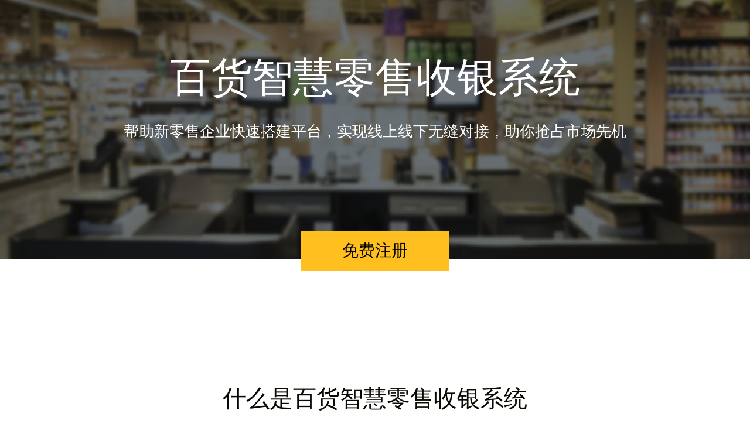

--- FILE ---
content_type: text/html; charset=uft-8
request_url: http://buyhoo.cc/bhzt/business.html
body_size: 2643
content:
<!DOCTYPE html>
<html>
	<head>
		<meta charset="UTF-8">
		<title>ç™¾è´§å•†å®¶</title>
		<link rel="stylesheet" href="css/css.css" />
	</head>
	<body>
		<div class="demo1">
			<div class="demo1_txt">
				<p>ç™¾è´§æ™ºæ…§é›¶å”®æ”¶é“¶ç³»ç»Ÿ</p>
				<p class="dm_text">å¸®åŠ©æ–°é›¶å”®ä¼ä¸šå¿«é€Ÿæ­å»ºå¹³å°ï¼Œå®žçŽ°çº¿ä¸Šçº¿ä¸‹æ— ç¼å¯¹æŽ¥ï¼ŒåŠ©ä½ æŠ¢å å¸‚åœºå…ˆæœº</p>
			</div>
			<div class="register">
				<div class="register_btn">
					<a href="http://buyhoo.cc/shop/register_new.html" target="_blank">å…è´¹æ³¨å†Œ</a>
				</div>
				<!-- <div  class="register_txt">
					<p>æˆ–è‡´ç”µ400-7088-365</p>
				</div> -->
			</div>
		</div>
		<div class="demo2">
			<div class="demo2_txt">
				<p>ä»€ä¹ˆæ˜¯ç™¾è´§æ™ºæ…§é›¶å”®æ”¶é“¶ç³»ç»Ÿ</p>
				<p class="dm2_text">è®©æ¯ä¸€ä¸ªä¼ ç»Ÿçº¿ä¸‹é›¶å”®åº—é“ºéƒ½å…·å¤‡æ•°å­—åŒ–ã€åœ¨çº¿åŒ–ã€æ™ºæ…§è¿è¥èƒ½åŠ›åŒæ—¶ä¼˜åŒ–ã€é“¾æŽ¥ä¾›åº”é“¾å„çŽ¯èŠ‚ï¼Œæž„å»ºæ™ºæ…§é›¶å”®æ–°ç”Ÿæ€ã€‚</p>
			</div>
			<div class="demo2_list section">
				<ul>
					<li>
						<div class="list_img">
							<img src="images/syxt.png"  class="img"/>
							<div class="z_index-1">
								<div>
									<img src="images/icon1.png" />
									<p>æ™ºæ…§äº‘æ”¶é“¶ç³»ç»Ÿ</p>
								</div>
							</div>
						</div>
						<div class="list_mack">
							<div class="z_index-1">
								<div>
									<img src="images/icon1.png" />
									<p>æ™ºæ…§äº‘æ”¶é“¶ç³»ç»Ÿ</p>
									<p class="list_p">å›¾å½¢ç•Œé¢ã€æ“ä½œç®€å•ï¼Œé€‚åˆä¸åŒå¹´é¾„æ®µäººç¾¤ä½¿ç”¨</p>
								</div>
							</div>
						</div>
					</li>
					<li>
						<div class="list_img">
							<img src="images/jzcx.png"  class="img"/>
							<div class="z_index-1">
								<div>
									<img src="images/icon2.png" />
									<p>ç²¾å‡†ä¿ƒé”€</p>
								</div>
							</div>
						</div>
						<div class="list_mack">
							<div class="z_index-1">
								<div>
									<img src="images/icon2.png" />
									<p>ç²¾å‡†ä¿ƒé”€</p>
									<p class="list_p">å›¾å½¢ç•Œé¢ã€æ“ä½œç®€å•ï¼Œé€‚åˆä¸åŒå¹´é¾„æ®µäººç¾¤ä½¿ç”¨</p>
								</div>
							</div>
						</div>
					</li>
					<li>
						<div class="list_img">
							<img src="images/cxpt.png"  class="img"/>
							<div class="z_index-1">
								<div>
									<img src="images/icon3.png" />
									<p>é«˜æ•ˆç®¡ç†ã€é‡‡é”€å¹³</p>
								</div>
							</div>
						</div>
						<div class="list_mack">
							<div class="z_index-1">
								<div>
									<img src="images/icon3.png" />
									<p>é«˜æ•ˆç®¡ç†ã€é‡‡é”€å¹³å°</p>
									<p class="list_p">å›¾å½¢ç•Œé¢ã€æ“ä½œç®€å•ï¼Œé€‚åˆä¸åŒå¹´é¾„æ®µäººç¾¤ä½¿ç”¨</p>
								</div>
							</div>
						</div>
					</li>
					<li>
						<div class="list_img">
							<img src="images/wlfw.png"  class="img"/>
							<div class="z_index-1">
								<div>
									<img src="images/icon4.png" />
									<p>æ™ºæ…§ç‰©æµæœåŠ¡</p>
								</div>
							</div>
						</div>
						<div class="list_mack">
							<div class="z_index-1">
								<div>
									<img src="images/icon4.png" />
									<p>æ™ºæ…§ç‰©æµæœåŠ¡</p>
									<p class="list_p">å›¾å½¢ç•Œé¢ã€æ“ä½œç®€å•ï¼Œé€‚åˆä¸åŒå¹´é¾„æ®µäººç¾¤ä½¿ç”¨</p>
								</div>
							</div>
						</div>
					</li>
				</ul>
			</div>
		</div>
		<div class="demo3">
			<div class="demo2_txt">
				<p>ç™¾è´§æ™ºæ…§æ”¶é“¶ç³»ç»Ÿ  ä¸ºæ–°é›¶å”®è€Œç”Ÿ</p>
				<p class="dm2_text">æ–°é›¶å”®æ—¶ä»£çº¿ä¸Šçº¿ä¸‹ä¸€ä½“åŒ–ç®¡ç†ï¼Œåº“å­˜ã€ä¼šå‘˜ã€è®¢å•ã€æ”¯ä»˜ã€ç§°é‡ç­‰æ— ç¼å¯¹æŽ¥ï¼ŒåŠ©åŠ›æ–°é›¶å”®</p>
			</div>
		</div>
		<div class="demo_4">
			<div class="section section_min">
				<div class="left_img">
					<img src="images/img1.png" />
				</div>
				<div class="rigth_txt">
					<p class="ft-33">å¼ºå¤§çš„æ•°æ®ç»è¥ç»Ÿè®¡ä½“ç³»</p>
					<p  class="ft-16" style="display: block; width: 300px;">å¯è§†åŒ–æ•°æ®æŠ¥è¡¨ä¸Žæ™ºèƒ½åˆ†æžä½“ç³»ï¼Œé«˜æ•ˆã€ç›´è§‚ã€å…¨é¢çš„å±•ç¤ºæ•°æ®ï¼Œå¸®åŠ©å•†æˆ·ä¼˜åŒ–äº§å“ã€ä¼šå‘˜æœåŠ¡</p>
					<div class="btn">
						<a href="http://buyhoo.cc/shop/register_new.html"> ç«‹å³ä½“éªŒ>> </a>
					</div>
				</div>
				
			</div>
		</div>
		<div class="demo_4 demo_5">
			<div class="section section_min">
				<div class="rigth_txt">
					<p class="ft-33">é”€å”®è®¢å•æ•°æ®æŠ¥è¡¨</p>
					<p  class="ft-16" style="display: block; width: 300px;">è¥ä¸šæ•°æ®ç²¾å‡†åˆ†æžï¼ŒæŠ¥è¡¨è‡ªåŠ¨ç”Ÿæˆï¼Œé—¨åº—è¿è¥å…¨é¢äº†è§£</p>
					<div class="btn btn1">
						<a href="http://buyhoo.cc/shop/register_new.html"> ç«‹å³ä½“éªŒ>> </a>
					</div>
				</div>
				<div class="left_img">
					<img src="images/img2.png" />
				</div>
			</div>
		</div>
		<div class="demo_4">
			<div class="section section_min">
				<div class="left_img">
					<img src="images/img3.png" />
				</div>
				<div class="rigth_txt">
					<p class="ft-33">ä¼šå‘˜ç®¡ç†</p>
					<p  class="ft-16" style="display: block; width: 300px;">åŸºäºŽå¤§æ•°æ®åˆ†æžä¼šå‘˜æ¶ˆè´¹è¡Œä¸ºï¼Œæ ‡ç­¾ä¼šå‘˜æ¶ˆè´¹æ˜Žç»†ï¼Œé‡èº«å®šåˆ¶å®¢æˆ·ç»´æŠ¤æ–¹æ¡ˆ</p>
					<div class="btn">
						<a href="http://buyhoo.cc/shop/register_new.html"> ç«‹å³ä½“éªŒ>> </a>
					</div>
				</div>
				
			</div>
		</div>
		<div class="demo_4 demo_5">
			<div class="section section_min">
				<div class="rigth_txt">
					<p class="ft-33">å•†å“è¥é”€æ‰‹æ®µ</p>
					<p  class="ft-16" style="display: block; width: 300px;">ä¸°å¯Œçš„ä¿ƒé”€æ–¹å¼ï¼Œå¢žåŠ ç”¨æˆ·çš„ç²˜æ€§ï¼Œæé«˜å®¢æˆ·çš„é‡è´­çŽ‡</p>
					<div class="btn btn1">
						<a href="JavaScript:;"> ç«‹å³ä½“éªŒ>> </a>
					</div>
				</div>
				<div class="left_img">
					<img src="images/img4.png" />
				</div>
			</div>
		</div>
		<div class="demo6">
			<div class="demo2_txt">
				<p>æ·±åº¦é›†æˆå¤šç§æ”¯ä»˜æ–¹å¼ï¼Œæ»¡è¶³æ‚¨ä¸åŒéœ€æ±‚</p>
				<p class="dm2_text">é™¤äº†æ”¯æŒå¸¸ç”¨çš„çŽ°é‡‘ã€æ”¯ä»˜å®ã€å¾®ä¿¡ã€é“¶è”å¡ã€å‚¨å€¼å¡ç»“ç®—å¤–ï¼Œè¿˜æ”¯æŒè‡ªå®šä¹‰æ·»åŠ æ”¯ä»˜æ–¹å¼ï¼Œæ»¡è¶³æ‚¨å¤šç§æ”¯ä»˜éœ€æ±‚ï¼</p>
			</div>
			<div class="section">
				<div class="icon_list">
					<ul>
						<li>
							<img src="images/zfb.png" />
							<p>æ”¯ä»˜å®</p>
						</li>
						<li>
							<img src="images/wxzf.png" />
							<p>å¾®ä¿¡</p>
						</li>
						<li>
							<img src="images/yl.png" />
							<p>é“¶è”å¡</p>
						</li>
						<li>
							<img src="images/å‚¨å€¼å¡.png" />
							<p>å‚¨å€¼å¡</p>
						</li>
						<li>
							<img src="images/xj.png" />
							<p>çŽ°é‡‘</p>
						</li>
					</ul>
				</div>
			</div>
		</div>
		<div class="demo7">
			<div class="demo2_txt">
				<p>é€‚ç”¨è¡Œä¸š</p>
			</div>
			<div class="section1">
				<div class="img_list">
					<ul>
						<li>
							<div class="top_img">
								<img src="images/cy.png" />
								<div class="top_txt">é¤é¥®</div>
							</div>
							<div class="bottom_img">
								<img src="images/hp.png" />
								<div class="top_txt">çƒ˜åŸ¹</div>
							</div>
						</li>
						<li>
							<div class="bottom_img">
								<img src="images/ls.png" />
								<div class="top_txt">é›¶å”®</div>
							</div>
							<div class="top_img">
								<img src="images/fzxm.png" />
								<div class="top_txt">æœè£…éž‹å¸½</div>
							</div>
						</li>
						<li>
							<div class="top_img">
								<img src="images/my.png" />
								<div class="top_txt">æ¯å©´</div>
							</div>
							<div class="bottom_img">
								<img src="images/mrmf.png" />
								<div class="top_txt">ç¾Žå®¹ç¾Žå‘</div>
							</div>
						</li>
					</ul>
				</div>
			</div>
		</div>
		<div class="demo8">
			<div class="demo2_txt">
				<p>å®¢æˆ·æ¡ˆä¾‹</p>
			</div>
			<div class="section2">
				<div class="al_list">
					<ul>
						<li>
							<img src="images/img5.png" />
							<p>å€å…¨äº’è”ç½‘ä¾¿åˆ©åº—</p>
						</li>
						<li>
							<img src="images/img6.png" />
							<p>é›¶å”®ä¾¿åˆ©åº—</p>
						</li>
						<li>
							<img src="images/img7.png" />
							<p>ç”Ÿé²œä¾¿åˆ©åº—</p>
						</li>
					</ul>
				</div>
			</div>
		</div>
		<footer>
			<div class="section">
				<div class="ft_list">
					<ul>
						<li class="ft-35">å‡†å¤‡å¼€å±•ä¸šåŠ¡?</li>
						<li>
							<a href="http://buyhoo.cc/shop/register_new.html" class="mfzc">ç«‹å³å…è´¹æ³¨å†Œ</a>
							<a href="http://buyhoo.cc/shop/manager/loginPage.do" class="logo">ç™»å½•</a>
						</li>
						<!-- <li class="ft-20 tel">
							<img src="images/tel.png" />
							<p>æˆ–è‡´ç”µ400-7088-365</p>
						</li> -->
					</ul>
				</div>
				
			</div>
		</footer>
	</body>
<script type="text/javascript" src="js/jquery.js"></script>
<script>

$(function(){
	
	$(".demo2_list li").mouseover(function(){
		
		$(this).find(".list_mack").attr("class","list_mack top_0")//.css("display","block")
		
		})
	$(".demo2_list li").mouseout(function(){
		
		$(this).find(".list_mack").attr("class","list_mack")//.css("display","none")
		
		})

	})
</script>

--- FILE ---
content_type: text/css
request_url: http://buyhoo.cc/bhzt/css/css.css
body_size: 16929
content:
body {
	font: 14px/1.5 "PingFang SC", "Lantinghei SC", "Microsoft YaHei", "HanHei SC", "Helvetica Neue", "Open Sans", Arial, "Hiragino Sans GB", "微软雅黑", STHeiti, "WenQuanYi Micro Hei", SimSun, sans-serif;
}

a,
body,
button,
caption,
dd,
div,
dl,
dt,
em,
figure,
form,
h1,
h2,
h3,
h4,
h5,
h6,
html,
i,
img,
input,
label,
li,
ol,
p,
span,
strong,
sub,
sup,
table,
tbody,
td,
tfoot,
th,
thead,
tr,
tt,
ul {
	margin: 0;
	padding: 0;
}

body,
html {
	height: 100%;
	background: #FFFFFF;
}

.section {
	width: 1200px;
	margin: 0 auto;
}


/********************8百货商家********************/

.demo1 {
	width: 100%;
	height: 600px;
	background: url(../images/bg1.png) center;
	background-repeat: no-repeat;
	background-size: cover;
	background-attachment: scroll;
	background-position: 0 0%;
	background-size: 100%;
	position: relative;
}

.demo1_txt {
	color: #FFFFFF;
	font-size: 70px;
	font-weight: 400;
	padding: 80px;
}

.demo1_txt p {
	display: inline-block;
	display: flex;
	align-items: center;
	justify-content: center;
	margin-bottom: 20px;
}

.demo1_txt .dm_text {
	font-size: 26px;
}

.register_btn {
	display: flex;
	align-items: center;
	justify-content: center;
	font-size: 20px;
	margin-bottom: 30px;
}

.register_btn a {
	display: block;
	width: 252px;
	height: 68px;
	background: rgba(255, 191, 31, 1);
	color: #000;
	display: flex;
	align-items: center;
	justify-content: center;
	text-decoration: none;
	font-size: 28px;
}

.register {
	padding: 50px;
}

.register_txt {
	display: flex;
	align-items: center;
	justify-content: center;
	font-size: 20px;
	color: #FFFFFF;
}

.demo2 {
	width: 100%;
	height: 719px;
}

.demo2_txt {
	padding: 50px;
}

.demo2_txt p {
	display: flex;
	align-items: center;
	justify-content: center;
	font-size: 40px;
	color: rgba(11, 8, 2, 1);
	margin-bottom: 10px;
}

.demo2_txt .dm2_text {
	font-size: 20px;
	width: 855px;
	text-align: center;
	margin: 0 auto;
}

.demo2_list {
	display: flex;
	margin-top: 40px;
}

.demo2_list ul {
	width: 1200px;
	display: flex;
	align-items: center;
	justify-content: space-between;
}

.demo2_list ul li {
	width: 264px;
	height: 386px;
	list-style: none;
	overflow: hidden;
	position: relative;
}

.list_img {
	width: 264px;
	height: 386px;
	position: relative;
}

.list_img .img {
	width: 264px;
	height: 386px;
}

.z_index-1 {
	width: 264px;
	height: 386px;
	position: absolute;
	z-index: 1111;
	top: 0;
	text-align: center;
	display: flex;
	align-items: center;
	justify-content: center;
}

.z_index-1 img {
	margin-bottom: 10px;
}

.z_index-1 p {
	font-size: 24px;
	color: rgba(240, 243, 251, 1);
}

.list_mack {
	width: 264px;
	height: 386px;
	position: absolute;
	z-index: 1111;
	top: 386px;
	transition: 0.5s;
	background-color: #FFBF1F;
}

.list_mack .list_p {
	font-size: 16px;
	padding: 10px 20px 0 20px;
}

.top_0 {
	top: 0;
	transition: 0.5s;
}

.demo3 {
	width: 100%;
	height: 700px;
	background: #18262F url(../images/bg2.png) center bottom;
	background-repeat: no-repeat;
	background-size: cover;
	background-attachment: scroll;
	/* background-position: 0 0%;*/
	background-size: 50%;
	position: relative;
}

.demo3 p {
	color: #FFFFFF;
}

.demo_4 {
	width: 100%;
	height: 480px;
}

.section_min {
	display: flex;
	align-items: center;
	justify-content: space-between;
}

.left_img {
	width: 657px;
	height: 480px;
	display: flex;
	align-items: center;
	flex-direction: column-reverse;
}

.left_img img {
	width: 657px;
	height: 411px;
}

.rigth_txt {
	width: 657px;
	height: 280px;
	display: flex;
	flex-direction: column;
	padding: 50px 80px 0 90px;
}

.rigth_txt p {
	color: rgba(11, 8, 2, 1);
	margin-bottom: 20px;
}

.ft-33 {
	font-size: 33px;
}

.ft-16 {
	font-size: 16px;
}

.btn {
	margin-top: 30px;
}

.btn a {
	display: flex;
	align-items: center;
	justify-content: center;
	width: 206px;
	height: 56px;
	border: 3px solid rgba(255, 191, 31, 1);
	font-size: 21px;
	color: rgba(255, 191, 31, 1);
	text-decoration: none;
}

.demo_5 {
	background: rgba(244, 244, 244, 1) !important;
}

.btn1 a {
	background: rgba(255, 191, 31, 1);
	border: 3px solid rgba(255, 191, 31, 1);
	color: rgba(11, 8, 2, 1);
}

.demo6 {
	width: 100%;
	height: 550px;
}

.icon_list {
	display: flex;
	margin-top: 40px;
}

.icon_list ul {
	width: 1200px;
	display: flex;
	align-items: center;
	justify-content: space-between;
}

.icon_list ul li {
	width: 161px;
	height: 225px;
	list-style: none;
	text-align: center;
}

.icon_list ul li p {
	font-size: 26px;
	color: rgba(11, 8, 2, 1);
}

.icon_list img {
	width: 161px;
	height: 161px;
	margin-bottom: 15px;
}

.demo7 {
	width: 100%;
	height: 824px;
	background: rgba(244, 244, 244, 1);
}

.img_list {
	display: flex;
	margin-top: 10px;
}

.img_list ul {
	width: 1200px;
	display: flex;
	align-items: center;
	justify-content: space-between;
}

.img_list ul li {
	width: 294px;
	height: 561px;
	list-style: none;
	text-align: center;
}

.top_img {
	position: relative;
	width: 292px;
	height: 189px;
	margin-bottom: 20px;
}

.top_img img {
	width: 292px;
	height: 189px;
}

.top_txt {
	width: 292px;
	height: 49px;
	line-height: 49px;
	background: rgba(24, 38, 47, .5);
	text-align: center;
	font-size: 22px;
	color: rgba(241, 245, 255, 1);
	position: absolute;
	bottom: 0;
}

.bottom_img {
	width: 292px;
	height: 358px;
	position: relative;
	margin-bottom: 20px;
}

.bottom_img img {
	width: 292px;
	height: 358px;
}

.section1 {
	width: 932px;
	margin: 0 auto;
}

.demo8 {
	width: 100%;
	height: 600px;
	background-color: #FFFFFF;
}

.section2 {
	width: 1080px;
	margin: 0 auto;
}

.al_list {
	display: flex;
	margin-top: 10px;
}

.al_list ul {
	width: 1080px;
	display: flex;
	align-items: center;
	justify-content: space-between;
}

.al_list ul li {
	width: 340px;
	height: 360px;
	list-style: none;
	text-align: center;
}

.al_list img {
	width: 340px;
	height: 301px;
	margin-bottom: 20px;
}

.al_list p {
	font-size: 28px;
	color: rgba(11, 8, 2, 1);
}

footer {
	width: 100%;
	height: 200px;
	background: url(../images/bg3.png) center;
	background-repeat: no-repeat;
	background-size: cover;
	background-attachment: scroll;
	background-position: 0 0%;
	background-size: 100%;
	position: relative;
}

.ft_list ul {
	width: 1200px;
	display: flex;
	align-items: center;
	justify-content: space-between;
}

.ft_list ul li {
	width: 400px;
	height: 200px;
	list-style: none;
	text-align: center;
	display: flex;
	align-items: center;
	justify-content: center;
	color: rgba(255, 255, 255, 1);
}

.ft-35 {
	font-size: 35px;
}

.ft-20 {
	font-size: 20px;
}

.ft_list .mfzc {
	width: 174px;
	height: 64px;
	background: rgba(255, 191, 31, 1);
	font-size: 20px;
	color: rgba(11, 8, 2, 1);
	display: flex;
	align-items: center;
	justify-content: center;
	text-decoration: none;
	margin-right: 20px;
}

.ft_list .logo {
	width: 174px;
	height: 60px;
	border: 2px solid rgba(255, 191, 31, 1);
	display: flex;
	align-items: center;
	justify-content: center;
	text-decoration: none;
	font-size: 20px;
	color: rgba(255, 191, 31, 1);
}

.tel img {
	width: 64px;
	height: 63px;
	margin-right: 20px;
}


/********************8百货商家********************/


/********************百货供应商********************/

.modular1 {
	width: 100%;
	height: 820px;
	background: url(../images/bg4.png) center;
	background-repeat: no-repeat;
	background-size: cover;
	background-attachment: scroll;
	background-position: 0 0%;
	background-size: 100% 100%;
	position: relative;
}

.modular1 .demo1_txt {
	padding: 60px 80px 0 80px !important;
}

.modular1 .register {
	padding: 30px 50px 0 50px !important;
}

.modular1 .register_btn a {
	width: 199px !important;
	height: 62px !important;
	background: rgba(255, 255, 255, 1) !important;
	border: 2px solid rgba(31, 115, 255, 1) !important;
	border-radius: 3px !important;
	color: rgba(31, 115, 255, 1) !important;
	font-size: 28px;
}

.modular1 .demo1_txt {
	font-size: 65px !important;
}

.mod_img {
	width: 100%;
	height: 433px;
	display: flex;
	align-items: center;
	flex-direction: column-reverse;
	/*	justify-content: center;*/
}

.mod_img img {
	width: 749px;
	height: 337px;
}

.modular2 {
	width: 100%;
	height: 851px;
}

.modular2 .demo2_txt {
	color: #0B0802 !important;
}

.mod2_img {
	width: 100%;
	height: 606px;
	display: flex;
	align-items: center;
	flex-direction: column-reverse;
}

.mod2_img img {
	width: 783px;
	height: 606px;
}

.modular3 {
	width: 100%;
	height: 820px;
	background: url(../images/bg5.png) center;
	background-repeat: no-repeat;
	background-size: cover;
	background-attachment: scroll;
	background-position: 0 0%;
	background-size: 100% 100%;
	position: relative;
}

.modular3 .demo2_txt p {
	color: #FFFFFF !important;
}

.mod3_list {
	width: 1090px;
	margin: 20px auto;
	display: flex;
	align-items: center;
	justify-content: space-between;
}

.top_tabar {
	width: 184px;
	height: 420px;
}

.top_tabar ul {
	width: 184px;
}

.top_tabar ul li {
	width: 184px;
	display: flex;
	align-items: center;
	justify-content: space-between;
	margin-bottom: 25px;
	cursor: pointer;
}

.top_tabar ul li p {
	color: #FFFFFF;
	font-size: 20px;
}

.top_tabar .icon {
	width: 79px;
	height: 79px;
	border: 2px solid rgba(255, 255, 255, 1);
	border-radius: 50%;
	display: flex;
	align-items: center;
	justify-content: center;
}

.top_tabar .hover {
	background: rgba(31, 115, 255, 1);
	border: 2px solid rgba(31, 115, 255, 1);
}

.right_img {
	width: 855px;
	display: flex;
	justify-content: flex-start;
}

.title_top {
	border-left: solid 4px #FFFFFF;
	color: #FFFFFF;
	font-size: 18px;
	text-indent: 10px;
	margin-bottom: 30px;
}

.title_img {
	width: 853px;
	height: 449px;
}

.title_img img {
	width: 853px;
	height: 449px;
}

.modular4 {
	width: 100%;
	height: 714px;
}

.mod_bottom {
	width: 926px;
	margin: 30px auto;
	display: flex;
	justify-content: space-between;
	align-items: center;
}

.left_tabar {
	width: 178px;
	height: 320px;
}

.left_tabar span {
	width: 178px;
	height: 55px;
	border: solid 1px #645d53;
	color: #645d53;
	font-size: 20px;
	border-radius: 3px;
	display: flex;
	justify-content: center;
	align-items: center;
	margin-bottom: 40px;
	cursor: pointer;
}

.right_cont {
	width: 828px;
	height: 448px;
	display: flex;
	justify-content: center;
	align-items: center;
}

.left_tabar .nows {
	background: rgba(31, 115, 255, 1);
	border: 1px solid rgba(31, 115, 255, 1);
	color: #FFFFFF;
}

.footer {
	width: 100%;
	height: 200px;
	background: url(../images/bg6.png) center;
	background-repeat: no-repeat;
	background-size: cover;
	background-attachment: scroll;
	background-position: 0 0%;
	background-size: 100%;
	position: relative;
	display: flex;
	justify-content: center;
	align-items: center;
}

.ft_btn {
	/*width:100%;
	height: 200px;*/
}

.btn_a {
	display: flex;
	margin-bottom: 30px;
	margin-top: 10px;
}

.btn_a a {
	width: 174px;
	height: 64px;
	font-size: 20px;
	text-decoration: none;
	display: flex;
	justify-content: center;
	align-items: center;
	margin-right: 20px;
}

.btn_a .ljzc {
	background: rgba(31, 115, 255, 1);
	color: #FFFFFF;
}

.btn_a .zsjm {
	height: 60px;
	border: 2px solid rgba(31, 115, 255, 1);
	color: rgba(31, 115, 255, 1);
}

.ft_txt {
	font-size: 25px;
	color: rgba(31, 115, 255, 1);
	display: flex;
	justify-content: center;
	align-items: center;
}


/********************百货供应商********************/


/********************百货广告系统********************/

.adve1{
	width: 100%;
	height: 660px;
	background: url(../images/bg7.png) center;
	background-repeat: no-repeat;
	background-size: cover;
	background-attachment: scroll;
	background-position: 0 0%;
	background-size: 100%;
	position: relative;
}


.ad_tilte{
	height: 250px;
	padding: 120px 80px 0 80px;
	
}

.ad_tilte {
	font-size:36px;
	color:rgba(255,255,255,1);
}
.ad_tilte p{
	display: flex;
	justify-content: center;
	align-items: center;
	margin-bottom: 15px;
}

.ad_tilte .fw{
	font-size:70px;
	font-family:FZLTCHJW--GB1-0;
	font-weight:400;
}

.adve1 .register_btn a {
    width:223px;
	height:62px;
    background:rgba(255,112,88,1);
	border:2px solid rgba(255,112,88,1);
    border-radius: 3px !important;
   color:rgba(255,255,255,1);
    font-size: 24px;
}
.adve2{
	width: 100%;
	height:280px;
	background:rgba(249,249,249,1);
}

.ad2_title{
	display: flex;
	/*justify-content: center;*/
	align-items: center;
	flex-direction: column-reverse;
	height: 100px;
	background: url(../images/textbg.png) center bottom no-repeat;
}

.ad2_title p{
	font-size:40px;
	font-family:FZLTHJW--GB1-0;
	font-weight:400;
	color:rgba(11,8,2,1);
	height: 50px;
}
.clear{
	clear: both;
}
.top_text{
	width:1073px;
	margin: 30px auto;
	font-size:20px;
	font-family:FZLTKHK--GBK1-0;
	font-weight:normal;
	color:rgba(11,8,2,1);
	text-align: center;
	line-height: 30px;
}

.adve3{
	width: 100%;
	/*height: 877px;*/
	background:rgba(255,255,255,1);
}

.adver_list{
	width: 824px;
	margin: 0 auto;
}
.adver_tabar{
	display: flex;
	justify-content: space-between;
	align-items: center;
	width: 694px;
	 margin: 0 auto;
}

.adver_tabar span{
	display: flex;
	justify-content: center;
	align-items: center;
	width:178px;
	height:55px;
	background:rgba(255,191,31,1);
	border:2px solid rgba(255,191,31,1);
	border-radius:3px;
	font-size:20px;
	color:rgba(0,0,0,1);
	/*margin-right: 40px;*/
	cursor: pointer;
}

.adver_bom{
/*	display: flex;*/
	justify-content: center;
	align-items: center;
}

.adver_txt{
	width:694px;
	height: 50px;
	border-bottom: 1px solid rgba(24,38,47,1);
	border-top: 1px solid rgba(24,38,47,1);
	display: flex;
	justify-content: center;
	align-items: center;
	margin: 0 auto;
	margin-bottom: 40px;
	    margin-top: 40px;
}
.adver_txt p{
	font-size:18px;
	color:rgba(24,38,47,1);
}
.adver_img{
	width:822px;
	height: 439px;
}
.adver_img img{
	width:822px;
	height: 439px;
}

.adver_tabar .tabar_acvit{
	background:rgba(255,112,88,1);
	border:2px solid rgba(255,112,88,1);
	color:rgba(255,255,255,1);
}

.adve4{
	width: 100%;
	height:450px;
	background:rgba(249,249,249,1);
}
.adve5{
	width: 100%;
	height:450px;
	background:rgba(255,255,255,1);
}

.adve_cont{
	width: 1076px;
	height:450px;
	margin: 0 auto;
	display: flex;
	justify-content: space-between;
	align-items: center;
}
.title_cont{
	display: flex;
	justify-content: flex-start;
	align-items: center;
	margin-bottom: 20px;
}
.left_txt{
	/*display: flex;
	justify-content: center;
	align-items: center;*/
	width: 543px;
}
.adve_title{
	width: 44px;
	height: 44px;
	background:rgba(255,191,31,1);
	position: relative;
}

.title_number{
	width:41px;
	height:33px;
	font-size:40px;
	color:rgba(11,8,2,1);
	position: absolute;
	right: -12px;
	bottom: 5px;
}

.two_title p{
	display: flex;
	font-size:40px;
	color:rgba(11,8,2,1);
}

.ft_20{
	font-size: 20px !important;
}
.mt_10{
	margin-top: 10px;
}

.adve6{
width:100%;
height:765px;
background:rgba(249,249,249,1);
}

.sfbz{
	width: 1162px;
	margin: 0 auto;
	height: 550px;
    display: flex;
}
.sfbz ul{
	width: 1162px;
	display: flex;
	justify-content: space-between;
	align-items: center;
	margin-top: 15px;
}

.sfbz ul li{
	width:265px;
	height:475px;
	background:rgba(255,255,255,1);
	box-shadow:11px 22px 21px rgba(0,0,0,0.03);
	list-style: none;
}
.sf_title{
	height: 86px;
	display: flex;
	justify-content: center;
	align-items: center;
	font-size:30px;
	color:rgba(11,8,2,1);
}
.sf_number{
	width:265px;
	height:157px;
	background:rgba(255,112,88,1);
	display: flex;
	justify-content: center;
	align-items: center;
}
.sf_txt{
	width:265px;
	height:120px;
	background:rgba(255,255,255,1);
	display: flex;
	justify-content: center;
	align-items: center;
}
.sf_txt .num_cont{
	color: #0B0802;
}
.num_cont{
	text-align: center;
	color: #FFFFFF;
}
.num_cont span{
	font-size: 20px;
}
.ft_30{
	font-size: 30px;
}

.gm_btn{
	width:265px;
	height:100px;
	display: flex;
	justify-content: center;
	align-items: center;
}
.gm_btn a{
	display: flex;
	justify-content: center;
	align-items: center;
	width:200px;
	height:49px;
	/*border:1px solid rgba(255,112,88,1);*/
	border-bottom:  1px solid #f3f3f3;
	border-top:  1px solid #f3f3f3;
	font-size:18px;
	color:rgba(255,112,88,1);
	text-decoration: none;
	cursor:pointer;
}
/*.gm_btn a:hover{
	background:rgba(255,112,88,1);
	color:rgba(255,255,255,1);
}*/

.footers{
	width: 100%;
	height: 198px;
	background: url(../images/bg8.png) center;
    background-repeat: no-repeat;
    background-size: cover;
    background-attachment: scroll;
    background-position: 0 0%;
    background-size: 100%;
    position: relative;
}
.footers a{
	width: 320px;
	height: 66px;
	/*background-color: #FFFFFF;*/
	border-radius: 50px;
	color: #FFFFFF;
	font-size: 20px;
	position: absolute;
	top: 70px;
    right: 320px;
	text-decoration:none;
	display: flex;
	justify-content: center;
	align-items: center;
}
/*.footers a:hover{
	border: solid 1px #FFFFFF;
	background-color: #FF7058;
	color: #FFFFFF;
}*/

.footers img{
	width: 40px;
	height: 40px;
	margin-right: 10px;
}
.adve1 .register_txt{
	font-size: 40px;
	font-weight:200
}

